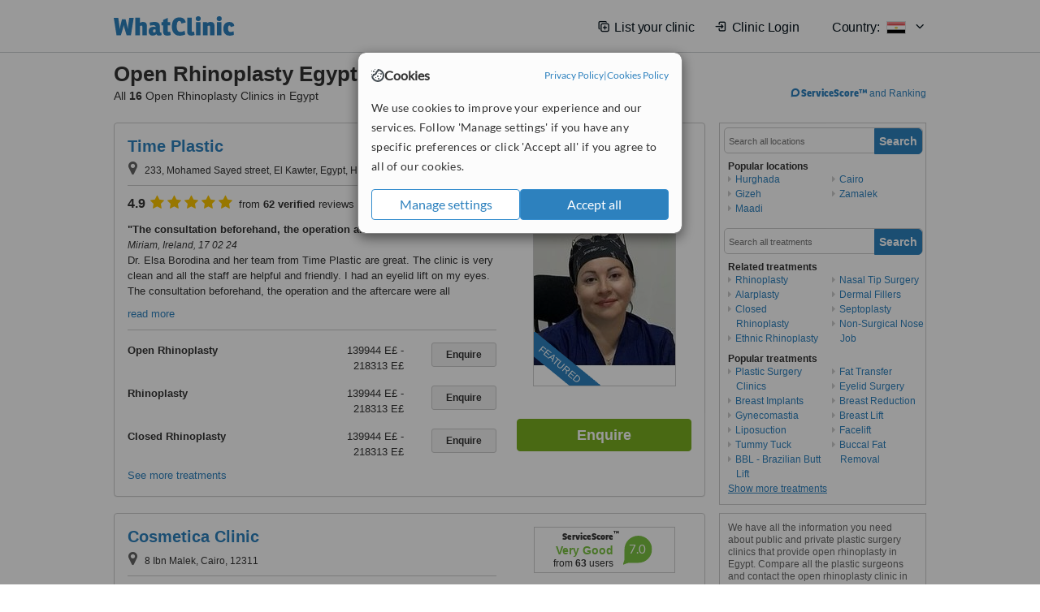

--- FILE ---
content_type: text/html; charset=utf-8
request_url: https://www.whatclinic.com/cosmetic-plastic-surgery/egypt/open-rhinoplasty
body_size: 14691
content:
 <!DOCTYPE html> <html prefix="og: http://ogp.me/ns# fb: http://www.facebook.com/2008/fbml" lang="en" xml:lang="en"> <head><title>
	Open Rhinoplasty in Egypt • Check Prices & Reviews
</title><link rel="image_src" href="/images/general/whatclinic_image.png" /><link rel="canonical" href="https://www.whatclinic.com/cosmetic-plastic-surgery/egypt/open-rhinoplasty" />  <link rel="next" href="https://www.whatclinic.com/cosmetic-plastic-surgery/egypt/open-rhinoplasty?page=1" /> <meta name="robots" content="index, follow" /> <script src="https://cdn.whatclinic.com/static/dist/js/16fe5323.js"></script> <script>

  var WCC=WCC||{};
  WCC.Map={APIKey:"AIzaSyDQRq6E1nn3MGVaKN7MI37HDHIQqeH2s7Y"};
  WCC.BuildID = "2501"
  WCC.UATrackingID='UA-1196418-4';
  WCC.GoogleTagManager4ContainerId='GTM-5Z7BCDP';
  
  WCC.PinterestTrackingID='2613079822334';
  WCC.BingTrackingID='4020155';

  
    
    WCC.track=WCC.track||{};
    WCC.track.pageType='Paid Search Treatment';
    WCC.track.classification='1:5:1:5';
    
    WCC.track.eComSource='1-3-104-0-11-0';
    WCC.track.product='normalvalue-core';
    WCC.track.extraParams='&product=normalvalue-core&pagecontent=1-5-1-5';

  
    
</script><link href="https://cdn.whatclinic.com/favicon.ico" rel="shortcut icon" type="image/x-icon" /> <link href="https://cdn.whatclinic.com/apple-touch-icon.png" rel="apple-touch-icon" /> <meta name="twitter:card" content="summary"/> <meta name="viewport" content="width=device-width, initial-scale=1"> <meta name="twitter:site" content="@WhatClinic"/> <meta name="twitter:title" content="Open Rhinoplasty in Egypt • Check Prices & Reviews"/> <link rel="stylesheet" type="text/css" href="https://cdn.whatclinic.com/static/dist/css/cf054de9.css" /><link rel="preload" href="/css/bootstrap.min.css" as="style"> <link rel="preload" href="/static/latest/vendor/font-awesome-4.4.0/css/font-awesome.min.css" as="style"> <link rel="preconnect" href="https://www.google-analytics.com"> <link rel="preconnect" href="https://connect.facebook.net"> <link rel="preconnect" href="https://p.typekit.net"> <link rel="preconnect" href="https://www.facebook.com"> <link rel="preconnect" href="https://ct.pinterest.com"> <link rel="preload" href="https://use.typekit.net/qhi0iya.css" as="style"/> <link rel="stylesheet" href="https://use.typekit.net/qhi0iya.css"/> <meta property='fb:admins' content='587106975'/>  
                    <meta property='fb:app_id' content='249089818436208'/> 
                    <meta property='og:type' content='website'/>
                    <meta property='og:locale' content='en_GB' />
                    <meta property='og:site_name' content='WhatClinic.com' />
                    <meta property='og:url' content='https://www.whatclinic.com/cosmetic-plastic-surgery/egypt/open-rhinoplasty' />
                    <meta property='og:image' content='https://cdn.whatclinic.com/static/latest/images/logo/facebook_thumbnail_small.jpg' /> <meta name="title" content="Open Rhinoplasty in Egypt • Check Prices &amp; Reviews" /><meta content="Open Rhinoplasty in Egypt • Check Prices &amp; Reviews" property="og:title" /><meta name="description" content="Open Rhinoplasty prices from 139944 e£ - Enquire for a fast quote ★ Choose from 16 Open Rhinoplasty Clinics in Egypt with 75 verified patient reviews." /><meta content="Open Rhinoplasty prices from 139944 e£ - Enquire for a fast quote ★ Choose from 16 Open Rhinoplasty Clinics in Egypt with 75 verified patient reviews." property="og:description" /><meta name="twitter:description" content="Open Rhinoplasty prices from 139944 e£ - Enquire for a fast quote ★ Choose from 16 Open Rhinoplasty Clinics in Egypt with 75 verified patient reviews." />   </head> <body id="ctl00_ctl00_body" class=" ">  <link rel="stylesheet" href="https://cdn.jsdelivr.net/npm/@tabler/icons-webfont@3.35/dist/tabler-icons.min.css"/>  <div id="cookiesPopup" style="display: none"> <div class="modal-content"> <div id="cookiesInfo" class="cookies-container"> <div class="cookies-header"> <div class="cookies-title"> <img class="cookies-title-icon" src="https://assets-global.website-files.com/60d5b414a72594e0e4692683/62c4143781f8ed4973510582_icon-cookie.svg" loading="lazy" alt=""> <div class="cookies-title-text">Cookies</div> </div> <div class="cookies-policies"> <a href="/privacy-policy?disableCookieConsentPopup=true" rel="nofollow" target="_blank"target="_blank"> Privacy Policy </a> | <a href="/cookies-policy?disableCookieConsentPopup=true" rel="nofollow" target="_blank"> Cookies Policy </a> </div> </div> <div class="cookies-content"> <span>We use cookies to improve your experience and our services. Follow 'Manage settings' if you have any specific preferences or click 'Accept all' if you agree to all of our cookies.</span> </div> <div class="cookies-buttons"> <button class="btn btn-secondary" type="button" onclick="cookiesSeeMore()">Manage settings</button> <button class="btn btn-cookies-consent-submit btn-primary" type="button" onclick="cookiesAcceptAll()">Accept all</button> </div> </div> <div id="cookiesSeeMore" class="cookies-container" style="display: none"> <div class="cookies-header"> <div class="cookies-title"> <img class="cookies-title-icon" src="https://assets-global.website-files.com/60d5b414a72594e0e4692683/62c4143781f8ed4973510582_icon-cookie.svg" loading="lazy" alt=""> <div class="cookies-title-text">Cookie settings</div> </div> <div class="cookies-policies"> <a href="/privacy-policy?disableCookieConsentPopup=true" rel="nofollow" target="_blank"target="_blank"> Privacy Policy </a> | <a href="/cookies-policy?disableCookieConsentPopup=true" rel="nofollow" target="_blank"> Cookies Policy </a> </div> </div> <div class="cookies-content"> <span>Please select the cookies that you accept:</span> <div class="cookie-type-container"> <div class="toggle" disabled> <label class="toggle-label" for="toggleEssentialCookies">Essential cookies</label> <input disabled checked type="checkbox" id="toggleEssentialCookies"/><label class="toggle-checkbox" for="toggleEssentialCookies"></label> </div> <label for="toggleEssentialCookies" class="cookie-type-description">They are necessary to run our site.</label> </div> <div class="cookie-type-container"> <div class="toggle"> <label class="toggle-label" for="toggleFunctionalityCookies">Functional cookies</label> <input type="checkbox" id="toggleFunctionalityCookies"/><label class="toggle-checkbox" for="toggleFunctionalityCookies"></label> </div> <label for="toggleFunctionalityCookies" class="cookie-type-description">They are used to enhance user experience by providing additional features.</label> </div> <div class="cookie-type-container"> <div class="toggle"> <label class="toggle-label" for="toggleMarketingCookies">Analytics & Marketing cookies</label> <input type="checkbox" id="toggleMarketingCookies"/><label class="toggle-checkbox" for="toggleMarketingCookies"></label> </div> <label for="toggleMarketingCookies" class="cookie-type-description">They allow us to monitor and optimise our site and deliver a better ad experience.</label> </div> <div class="cookie-type-container"> <div class="toggle"> <label class="toggle-label" for="toggleAdPersonalisationCookies">Ad Personalisation cookies</label> <input type="checkbox" id="toggleAdPersonalisationCookies"/><label class="toggle-checkbox" for="toggleAdPersonalisationCookies"></label> </div> <label for="toggleAdPersonalisationCookies" class="cookie-type-description">They allow us to personalize user experience online and display better-targeted ads.</label> </div> </div> <div class="cookies-buttons"> <button class="btn btn-cookies-consent-submit btn-secondary" type="button" onclick="cookiesAcceptAll()">Accept all</button> <button class="btn btn-cookies-consent-submit btn-primary" type="button" onclick="cookiesConfirmSelected()">Save preferences</button> </div> </div> </div> </div> <header data-role="none" class="navbar navbar-static-top desktop"> <div data-role="none" class="container" role="navigation"> <div class="navbar-container">  <a class="navbar-brand"  href="/" onclick="WCC.trackGeneralClick('PageHeaderNavHome')" > <img class="logo" title="WhatClinic" src="/static/latest/images/logo/whatclinic-logo.svg" alt="WhatClinic logo"/> </a>  <button data-role="none" type="button" class="navbar-toggle" data-toggle="collapse" data-target=".navbar-collapse" onclick="WCC.trackEvent('ExpandableContent','TopLeftMenu','Mobile')"> <span class="sr-only">Toggle navigation</span> <i class="ti ti-menu show"></i> <i class="ti ti-x close"></i> </button>  </div> <div class="navbar-collapse collapse navbar-right"> <ul class="nav navbar-nav"> <li><a class="navbar-text link link-with-icon" onclick="WCC.go('/sign-up/newclinic.aspx','Signup','1S', 'Header-internal')"><i class="ti ti-copy-plus"></i>List your clinic</a></li> <li><a class="navbar-text link link-with-icon" onclick="WCC.go('/accountmanagement/login.aspx')"><i class="ti ti-login-2"></i>Clinic Login</a></li> <li class="dropdown nocss-country-selector link-country-selector" data-current-language="en-gb"> <a href="#" class="navbar-text dropdown-toggle country-selector-menu" data-toggle="dropdown"> <span>Country: </span> <img src="https://cdn.whatclinic.com/static/latest/images/countries/flags/medium/eg.png" alt="country flag"/> <i class="ti ti-chevron-down"></i> </a> <ul class="dropdown-menu country-selector-list" role="menu"> </ul> </li> </ul> </div> </div> </header> <form method="post" action="./browseproviders.aspx?cid=1&amp;rid=3&amp;dcid=104&amp;pid=11&amp;utm_source=whatclinic&amp;utm_medium=referral" id="aspnetForm">
<div class="aspNetHidden">
<input type="hidden" name="__VIEWSTATE" id="__VIEWSTATE" value="aistwh6rNatKpAQAyAkKBv1mFTEZQ3pNuWevJj+CAxXIctL2pZizuaSnzTN3+SuB+9I5Nw6PFEYgBJFwjSDa93tWdhjDkR/e/UZ5SqjZ3oK/3mmE" />
</div>


<script type="text/javascript">
//<![CDATA[
var wccLocalisationText = wccLocalisationText || {}; wccLocalisationText.searchFilter = wccLocalisationText.searchFilter || {}; wccLocalisationText.searchFilter.alertPleaseSpecifyTreatment = "Please enter a treatment or specialisation or clinic name you want to find."; wccLocalisationText.searchFilter.alertSpecifyLocation = "Please specify a location or country to search in"; wccLocalisationText.searchFilter.labelForStaffSearch = "Search for staff or clinic -"; wccLocalisationText.searchFilter.linkShowMoreLocations = "Show more locations"; wccLocalisationText.searchFilter.linkShowMoreTreatments = "Show more treatments"; wccLocalisationText.searchFilter.screenLoadingMessageSearching = "Searching..."; var wccLocalisationText = wccLocalisationText || {}; wccLocalisationText.providersList = wccLocalisationText.providersList || {}; wccLocalisationText.providersList.linkReadMore = "read more"; var wccLocalisationText = wccLocalisationText || {}; wccLocalisationText.globalFunctions = wccLocalisationText.globalFunctions || {}; wccLocalisationText.globalFunctions.screenLoadingMessageUpdatingResults = "Updating results..."; var wccLocalisationText = wccLocalisationText || {}; wccLocalisationText.navMap = wccLocalisationText.navMap || {}; wccLocalisationText.navMap.buttonEnquire = "Enquire"; wccLocalisationText.navMap.linkHardReviewsUrl = "/reviews"; var wccLocalisationText = wccLocalisationText || {}; wccLocalisationText.search = wccLocalisationText.search || {}; wccLocalisationText.search.contentTurnMobileDeviceForBetterView = "Turn your device sideways <br/>for a better view"; wccLocalisationText.search.linkReadMore = "Read More"; var wccLocalisationText = wccLocalisationText || {}; wccLocalisationText.thickbox = wccLocalisationText.thickbox || {}; wccLocalisationText.thickbox.popupCloseContent = "or Esc Key"; wccLocalisationText.thickbox.popupCloseTitle = "Close"; var strQueryString = "cid=1&rid=3&dcid=104&pid=11&utm_source=whatclinic&utm_medium=referral&page=0";var wcGoogleMapLanguage = "";var wccLocalisationText = wccLocalisationText || {}; wccLocalisationText.sharedControlsHeader = wccLocalisationText.sharedControlsHeader || {}; wccLocalisationText.sharedControlsHeader.linkLogout = "Clear your session data"; wccLocalisationText.sharedControlsHeader.linkYourAccount = "Your Account"; var wccLocalisationText = wccLocalisationText || {}; wccLocalisationText.searchFilter = wccLocalisationText.searchFilter || {}; wccLocalisationText.searchFilter.alertPleaseSpecifyTreatment = "Please enter a treatment or specialisation or clinic name you want to find."; wccLocalisationText.searchFilter.alertSpecifyLocation = "Please specify a location or country to search in"; wccLocalisationText.searchFilter.labelForStaffSearch = "Search for staff or clinic -"; wccLocalisationText.searchFilter.linkShowMoreLocations = "Show more locations"; wccLocalisationText.searchFilter.linkShowMoreTreatments = "Show more treatments"; wccLocalisationText.searchFilter.screenLoadingMessageSearching = "Searching..."; var wccLocalisationText = wccLocalisationText || {}; wccLocalisationText.searchMobile = wccLocalisationText.searchMobile || {}; wccLocalisationText.searchMobile.hide = "hide"; wccLocalisationText.searchMobile.readMore = "read more"; //]]>
</script>

<div class="aspNetHidden">

	<input type="hidden" name="__VIEWSTATEGENERATOR" id="__VIEWSTATEGENERATOR" value="38DFEBA2" />
</div> <div id="container"> <div id="content" >  <div class="cache_time" style="display: none;"> Page cached at 2026/01/27 21:39:29 </div>  <div class="Header_providers_list"> <h1 id="ctl00_ctl00_PageContent_h1Text" class="" property="name">Open Rhinoplasty Egypt</h1> <h2 id="ctl00_ctl00_PageContent_h2Text" class="" property="description">All <b>16</b> Open Rhinoplasty Clinics in Egypt</h2>  </div> <div id="ctl00_ctl00_PageContent_adsDiv" class="Providers_overview_ads">
	  <a href="/popuprankings.aspx?&TB_iframe=true&height=600&width=800&showhead=true" rel="nofollow" class="thickbox nocss-ranking-popup" onclick=" WCC.trackGeneralClick('HowWeRank'); "><div class='service-score-text-logo'><span class='icon-bubble'></span><span class='text-logo-title'> ServiceScore™</span></div> and Ranking</a>  <div class="cache_time">Filters cached at 2026/01/27 21:39:29</div> <div class="NavBar">  <div id="navFilterLocation"> <div class="search_input_border"> <input type="button" value="Search" onclick="wcc_LocationSearch()" title="Search"/> <input type="text" id="country_inputbox" placeholder="Search all locations" name="country" maxlength="100" autocomplete="off" data-default="Search all locations" title="Location: Search all locations"/><input type="hidden" id="country_hidden" name="country_ID" data-ori="egypt" value="egypt"/> </div> <div class="linklist"> <h5>Popular locations</h5> <div><a title="Plastic Surgery Clinics in Hurghada" href="/cosmetic-plastic-surgery/egypt/hurghada/open-rhinoplasty" ><span class="fa fa-caret-right"></span>Hurghada</a><a title="Plastic Surgery Clinics in Gizeh" href="/cosmetic-plastic-surgery/egypt/gizeh/open-rhinoplasty" ><span class="fa fa-caret-right"></span>Gizeh</a><a title="Plastic Surgery Clinics in Maadi" href="/cosmetic-plastic-surgery/egypt/maadi/open-rhinoplasty" ><span class="fa fa-caret-right"></span>Maadi</a><a title="Plastic Surgery Clinics in Cairo" href="/cosmetic-plastic-surgery/egypt/cairo/open-rhinoplasty" ><span class="fa fa-caret-right"></span>Cairo</a><a title="Plastic Surgery Clinics in Zamalek" href="/cosmetic-plastic-surgery/egypt/zamalek/open-rhinoplasty" ><span class="fa fa-caret-right"></span>Zamalek</a></div> </div> </div> <div id="navFilterTreatment"> <h4 class="refine">Looking for a different clinic?</h4> <div class="search_input_border"> <input type="button" value="Search" onclick="wcc_TreatmentSearch()" title="Search"/> <input type="text" id="treatment_inputbox" placeholder="Search all treatments" name="treatment" maxlength="100" autocomplete="off" data-default="Search all treatments" title="Treatment: Search all treatments"/><input type="hidden" id="treatment_hidden" name="treatment_ID" data-ori="cosmetic-plastic-surgery|open-rhinoplasty" value="cosmetic-plastic-surgery|open-rhinoplasty"/> </div> <div class="linklist"> <h5>Related treatments</h5><div><a title="Rhinoplasty in Egypt" href="/cosmetic-plastic-surgery/egypt/rhinoplasty" ><span class="fa fa-caret-right"></span>Rhinoplasty</a><a title="Alarplasty in Egypt" href="/cosmetic-plastic-surgery/egypt/alarplasty" ><span class="fa fa-caret-right"></span>Alarplasty</a><a title="Closed Rhinoplasty in Egypt" href="/cosmetic-plastic-surgery/egypt/closed-rhinoplasty" ><span class="fa fa-caret-right"></span>Closed Rhinoplasty</a><a title="Ethnic Rhinoplasty in Egypt" href="/cosmetic-plastic-surgery/egypt/ethnic-rhinoplasty" ><span class="fa fa-caret-right"></span>Ethnic Rhinoplasty</a><a title="Nasal Tip Surgery in Egypt" href="/cosmetic-plastic-surgery/egypt/nasal-tip-surgery" ><span class="fa fa-caret-right"></span>Nasal Tip Surgery</a><a title="Dermal Fillers in Egypt" href="/beauty-clinics/egypt/dermal-fillers" ><span class="fa fa-caret-right"></span>Dermal Fillers</a><a title="Septoplasty in Egypt" href="/ear-nose-throat/egypt/septoplasty" ><span class="fa fa-caret-right"></span>Septoplasty</a><a title="Non-Surgical Nose Job in Egypt" href="/beauty-clinics/egypt/non-surgical-nose-job" ><span class="fa fa-caret-right"></span>Non-Surgical Nose Job</a></div><h5>Popular treatments</h5><div><a title="Show all clinic types in Egypt" href="/cosmetic-plastic-surgery/egypt" ><span class="fa fa-caret-right"></span>Plastic Surgery Clinics</a><a title="Breast Implants in Egypt" href="/cosmetic-plastic-surgery/egypt/breast-implants" ><span class="fa fa-caret-right"></span>Breast Implants</a><a title="Gynecomastia in Egypt" href="/cosmetic-plastic-surgery/egypt/male-breast-reduction" ><span class="fa fa-caret-right"></span>Gynecomastia</a><a title="Liposuction in Egypt" href="/cosmetic-plastic-surgery/egypt/liposuction" ><span class="fa fa-caret-right"></span>Liposuction</a><a title="Tummy Tuck in Egypt" href="/cosmetic-plastic-surgery/egypt/tummy-tuck" ><span class="fa fa-caret-right"></span>Tummy Tuck</a><a title="BBL - Brazilian Butt Lift in Egypt" href="/cosmetic-plastic-surgery/egypt/bbl-brazilian-butt-lift" ><span class="fa fa-caret-right"></span>BBL - Brazilian Butt Lift</a><a title="Fat Transfer in Egypt" href="/cosmetic-plastic-surgery/egypt/fat-transfer" ><span class="fa fa-caret-right"></span>Fat Transfer</a><a title="Eyelid Surgery in Egypt" href="/cosmetic-plastic-surgery/egypt/eyelid-surgery" ><span class="fa fa-caret-right"></span>Eyelid Surgery</a><a title="Breast Reduction in Egypt" href="/cosmetic-plastic-surgery/egypt/breast-reduction" ><span class="fa fa-caret-right"></span>Breast Reduction</a><a title="Breast Lift in Egypt" href="/cosmetic-plastic-surgery/egypt/breast-lift" ><span class="fa fa-caret-right"></span>Breast Lift</a><a title="Facelift in Egypt" href="/cosmetic-plastic-surgery/egypt/facelift" ><span class="fa fa-caret-right"></span>Facelift</a><a title="Buccal Fat Removal in Egypt" href="/cosmetic-plastic-surgery/egypt/buccal-fat-removal" ><span class="fa fa-caret-right"></span>Buccal Fat Removal</a><a title="Mommy Makeover in Egypt" href="/cosmetic-plastic-surgery/egypt/mommy-makeover" ><span class="fa fa-caret-right"></span>Mommy Makeover</a><a title="Scar Removal in Egypt" href="/beauty-clinics/egypt/scar-removal" ><span class="fa fa-caret-right"></span>Scar Removal</a><a title="Otoplasty in Egypt" href="/cosmetic-plastic-surgery/egypt/otoplasty" ><span class="fa fa-caret-right"></span>Otoplasty</a><a title="Mole Removal in Egypt" href="/beauty-clinics/egypt/mole-removal" ><span class="fa fa-caret-right"></span>Mole Removal</a><a title="VASER® Lipo in Egypt" href="/beauty-clinics/egypt/vaser-liposuction" ><span class="fa fa-caret-right"></span>VASER® Lipo</a><a title="Chin Implant in Egypt" href="/cosmetic-plastic-surgery/egypt/chin-implant" ><span class="fa fa-caret-right"></span>Chin Implant</a><a title="Circumcision in Egypt" href="/cosmetic-plastic-surgery/egypt/circumcision" ><span class="fa fa-caret-right"></span>Circumcision</a><a title="Lip Lift in Egypt" href="/cosmetic-plastic-surgery/egypt/lip-lift" ><span class="fa fa-caret-right"></span>Lip Lift</a><a title="Jaw Contouring in Egypt" href="/cosmetic-plastic-surgery/egypt/jaw-contouring" ><span class="fa fa-caret-right"></span>Jaw Contouring</a><a title="Butt Lift in Egypt" href="/cosmetic-plastic-surgery/egypt/buttock-lift" ><span class="fa fa-caret-right"></span>Butt Lift</a><a title="Laser Vaginal Rejuvenation in Egypt" href="/beauty-clinics/egypt/laser-vaginal-rejuvenation" ><span class="fa fa-caret-right"></span>Laser Vaginal Rejuvenation</a><a title="Arm Lift in Egypt" href="/cosmetic-plastic-surgery/egypt/arm-lift" ><span class="fa fa-caret-right"></span>Arm Lift</a><a title="Neck Lift in Egypt" href="/cosmetic-plastic-surgery/egypt/neck-lift" ><span class="fa fa-caret-right"></span>Neck Lift</a><a title="Brow Lift in Egypt" href="/cosmetic-plastic-surgery/egypt/brow-lift" ><span class="fa fa-caret-right"></span>Brow Lift</a><a title="Lip Reduction in Egypt" href="/cosmetic-plastic-surgery/egypt/lip-reduction" ><span class="fa fa-caret-right"></span>Lip Reduction</a><a title="Butt Implants in Egypt" href="/cosmetic-plastic-surgery/egypt/buttock-implants" ><span class="fa fa-caret-right"></span>Butt Implants</a><a title="Dimple Creation in Egypt" href="/cosmetic-plastic-surgery/egypt/dimple-creation" ><span class="fa fa-caret-right"></span>Dimple Creation</a><a title="J-Plasma in Egypt" href="/cosmetic-plastic-surgery/egypt/j-plasma-surgery" ><span class="fa fa-caret-right"></span>J-Plasma</a><a title="Areola Reduction in Egypt" href="/cosmetic-plastic-surgery/egypt/areola-reduction" ><span class="fa fa-caret-right"></span>Areola Reduction</a><a title="Maxillary Le Fort Osteotomy in Egypt" href="/dentists/egypt/maxillary-le-fort-osteotomy" ><span class="fa fa-caret-right"></span>Maxillary Le Fort Osteotomy</a><a title="Cheek Implants in Egypt" href="/cosmetic-plastic-surgery/egypt/cheek-implants" ><span class="fa fa-caret-right"></span>Cheek Implants</a><a title="Inverted Nipple Surgery in Egypt" href="/cosmetic-plastic-surgery/egypt/inverted-nipple-surgery" ><span class="fa fa-caret-right"></span>Inverted Nipple Surgery</a><a title="FFS - Facial Feminization Surgery in Egypt" href="/cosmetic-plastic-surgery/egypt/ffs-facial-feminization-surgery" ><span class="fa fa-caret-right"></span>FFS - Facial Feminization Surgery</a><a title="Nipple Reduction in Egypt" href="/cosmetic-plastic-surgery/egypt/nipple-reduction" ><span class="fa fa-caret-right"></span>Nipple Reduction</a><a title="Thigh Lift in Egypt" href="/cosmetic-plastic-surgery/egypt/thigh-lift" ><span class="fa fa-caret-right"></span>Thigh Lift</a><a title="Belly Button Reshaping in Egypt" href="/cosmetic-plastic-surgery/egypt/belly-button-reshaping" ><span class="fa fa-caret-right"></span>Belly Button Reshaping</a><a title="Calf Implants in Egypt" href="/cosmetic-plastic-surgery/egypt/calf-implants" ><span class="fa fa-caret-right"></span>Calf Implants</a><a title="Genital Reshaping in Egypt" href="/cosmetic-plastic-surgery/egypt/genital-reshaping" ><span class="fa fa-caret-right"></span>Genital Reshaping</a><a title="Buffalo Hump Removal in Egypt" href="/cosmetic-plastic-surgery/egypt/buffalo-hump-removal" ><span class="fa fa-caret-right"></span>Buffalo Hump Removal</a><a title="Sex Reassignment Surgery in Egypt" href="/cosmetic-plastic-surgery/egypt/sex-reassignment" ><span class="fa fa-caret-right"></span>Sex Reassignment Surgery</a><a title="Butt Reduction in Egypt" href="/cosmetic-plastic-surgery/egypt/buttock-reduction" ><span class="fa fa-caret-right"></span>Butt Reduction</a><a title="Scalp Advancement in Egypt" href="/hair-loss/egypt/scalp-advancement" ><span class="fa fa-caret-right"></span>Scalp Advancement</a><a title="Sliding Genioplasty in Egypt" href="/cosmetic-plastic-surgery/egypt/sliding-genioplasty" ><span class="fa fa-caret-right"></span>Sliding Genioplasty</a><a title="Body Lift in Egypt" href="/cosmetic-plastic-surgery/egypt/body-lift" ><span class="fa fa-caret-right"></span>Body Lift</a><a title="Cheekbone Reduction in Egypt" href="/cosmetic-plastic-surgery/egypt/cheekbone-reduction" ><span class="fa fa-caret-right"></span>Cheekbone Reduction</a><a title="Abdominal Etching in Egypt" href="/cosmetic-plastic-surgery/egypt/abdominal-etching" ><span class="fa fa-caret-right"></span>Abdominal Etching</a><a title="Breast Reconstruction in Egypt" href="/cosmetic-plastic-surgery/egypt/breast-reconstruction" ><span class="fa fa-caret-right"></span>Breast Reconstruction</a><a title="Tracheal Shave in Egypt" href="/cosmetic-plastic-surgery/egypt/trachea-shave" ><span class="fa fa-caret-right"></span>Tracheal Shave</a><a title="Post-Bariatric Plastic Surgery in Egypt" href="/cosmetic-plastic-surgery/egypt/post-bariatric-plastic-surgery" ><span class="fa fa-caret-right"></span>Post-Bariatric Plastic Surgery</a><a title="Calf Muscle Reduction in Egypt" href="/cosmetic-plastic-surgery/egypt/calf-muscle-reduction" ><span class="fa fa-caret-right"></span>Calf Muscle Reduction</a><a title="Bra-Line Back Lift in Egypt" href="/cosmetic-plastic-surgery/egypt/bra-line-back-lift" ><span class="fa fa-caret-right"></span>Bra-Line Back Lift</a><a title="Cleft Lip and Palate Repair in Egypt" href="/cosmetic-plastic-surgery/egypt/cleft-lip-palate" ><span class="fa fa-caret-right"></span>Cleft Lip and Palate Repair</a><a title="Breast Implant Revision in Egypt" href="/cosmetic-plastic-surgery/egypt/breast-implant-revision" ><span class="fa fa-caret-right"></span>Breast Implant Revision</a><a title="Mandibular Sagittal Split Osteotomy in Egypt" href="/dentists/egypt/mandibular-sagittal-split-osteotomy" ><span class="fa fa-caret-right"></span>Mandibular Sagittal Split Osteotomy</a><a title="Pectoral Implants in Egypt" href="/cosmetic-plastic-surgery/egypt/pectoral-implants" ><span class="fa fa-caret-right"></span>Pectoral Implants</a><a title="Muscle Implants in Egypt" href="/cosmetic-plastic-surgery/egypt/muscle-implants" ><span class="fa fa-caret-right"></span>Muscle Implants</a><a title="Cleft Lip Nasal Deformity in Egypt" href="/cosmetic-plastic-surgery/egypt/cleft-lip-nasal-deformity" ><span class="fa fa-caret-right"></span>Cleft Lip Nasal Deformity</a></div> </div> </div> </div>   <div class="hurry-ad nocss-top-clinics" data-title="Open Rhinoplasty Clinics in Egypt"> <div class="content"> <b>In a hurry?</b> Contact our top clinics in one go </div> <div class="clear"></div> </div>  <div id="providersOverviewHolder">  <div id="seoContentText" class="providers_overview_section text_section_panel"> <p>We have all the information you need about public and private plastic surgery clinics that provide open rhinoplasty in Egypt. Compare all the plastic surgeons and contact the open rhinoplasty clinic in Egypt that's right for you.</p><p>Open Rhinoplasty prices from 139944 e£ - Enquire for a fast quote ★ Choose from 16 Open Rhinoplasty Clinics in Egypt with 75 verified patient reviews.</p> </div> </div>     
</div> <div id="maincontent" data-pagetype="Search">  <div id="list_view"> <script src="https://cdn.whatclinic.com/static/dist/js/ba7d72a6.js"></script> <script>
    $('[data-toggle="tooltip"]').tooltip();
</script> <div id="providers_list">        <div class="search-listing panel panel-default" resource="/cosmetic-plastic-surgery/egypt/hurghada/time-plastic" about="https://www.whatclinic.com/cosmetic-plastic-surgery/egypt/hurghada/time-plastic" data-clinic-id="228720" data-clinic-info="cid=1&rid=3&dcid=104&pid=11&utm_source=whatclinic&utm_medium=referral&sids=184547&clinicid=228720&rpos=1" data-online-bookings="False"> <div class="panel-body"> <div class="right-column pull-right"> <div class="quality-score-container"> <div class="quality-score-result-panel quality-score-result-hasQS">  <div class="service-score-control  border align-center quality-score" data-toggle="tooltip" data-html="true" title="<div class='service-score-text-logo'><span class='icon-bubble'></span> ServiceScore™</div> is a WhatClinic original rating of customer service based on interaction data between users and clinics on our site, including response times and patient feedback. It is a different score than review rating." data-placement="bottom"> <div class="service-score-text">  <div class="service-score-title"> <span>ServiceScore</span> <span class="trademark">&trade;</span> </div>  <div class="service-score-name very-good"> Outstanding </div>  <div class="service-score-users"> from <strong>588</strong> users</div>  </div> <div class="service-score-bubble"> <div class="bubble very-good"> <span class="service-score-value">10</span> </div> </div> </div>  </div> </div> <div class="clinic-image"> <img alt="Time Plastic - Plastic Surgery Clinic in Egypt" title="Time Plastic - Plastic Surgery Clinic in Egypt"  src="https://cdn.whatclinic.com/thumbnails/76aeff07d04dc9ad/dr_borodina.jpg?width=174&height=232&background-color=0xffffff&operation=pad&float-x=0.5&float-y=0.5&rotate=0&crop_x=0&crop_y=0&crop_w=1&crop_h=1&hmac=8702b2f2d44c00d493a96ee82b6fc8dfd74ede27" onclick="WCC.go('/cosmetic-plastic-surgery/egypt/hurghada/time-plastic','SearchPageExit','BrochureView', 'Paid Search Treatment ClinicPic',1)"/><noscript><img alt="Time Plastic - Plastic Surgery Clinic in Egypt" src="https://cdn.whatclinic.com/thumbnails/76aeff07d04dc9ad/dr_borodina.jpg?width=174&height=232&background-color=0xffffff&operation=pad&float-x=0.5&float-y=0.5&rotate=0&crop_x=0&crop_y=0&crop_w=1&crop_h=1&hmac=8702b2f2d44c00d493a96ee82b6fc8dfd74ede27"/></noscript><span class='service_award awarded2024 tooltip' data-tip='WhatClinic Patient Service Award explained. The Award for providing excellent patient experience and high-quality services in 2024. It is based on many patient care and experience factors, such as the quality of interactions with potential and existing patients, as well as their pre- and post-treatment feedback and reviews. It includes data on clinics responding promptly to phone and email enquiries. '></span><span class='featured nocss-featured'><span class='featured-text'>Featured</span></span> </div> <input type="button" onclick="WCC.goConsultForm('cid=1&rid=3&dcid=104&pid=11&utm_source=whatclinic&utm_medium=referral&sids=184547&clinicid=228720&rpos=1&link=1','Paid Search Treatment',1)" class="btn btn-block btn-success" value="Enquire"/> </div> <div class="section title-section rule-bottom"> <h3 title="Time Plastic"> <a class="text-elipse nocss-brochure-link" href="/cosmetic-plastic-surgery/egypt/hurghada/time-plastic" onclick="WCC.go(this, 'SearchPageExit', 'BrochureView', 'Paid Search Treatment ClinicNameLink',1);">Time Plastic</a> </h3> <span class="address-holder text-elipse">  <span class="address" title="233, Mohamed Sayed street, El Kawter, Egypt, Hurghada"> <span class="fa fa-icon-xl fa-map-marker"></span> 233, Mohamed Sayed street, El Kawter, Egypt, Hurghada </span> </span> </div> <div class="section content-section rule-bottom review-content  nocss-content"> <div class="content"> <div class="review-star-text"><strong class="review-rating-value">4.9</strong><span property ="starsRating"> <i class="fa fa-star-yellow fa-star"></i>  <i class="fa fa-star-yellow fa-star"></i>  <i class="fa fa-star-yellow fa-star"></i>  <i class="fa fa-star-yellow fa-star"></i>  <i class="fa fa-star-yellow fa-star"></i> </span> from <strong>62 verified</strong> reviews</div>   <b>The consultation beforehand, the operation and the aftercare were all excellent</b><em>Miriam, Ireland, 17 02 24</em><p>Dr. Elsa Borodina and her team from Time Plastic are great. The clinic is very clean and all the staff are helpful and friendly. I had an eyelid lift on my eyes. The consultation beforehand, the operation and the aftercare were all excellent. Dr. Elsa Borodina and her team are very professional and friendly and the result makes me overjoyed. I will only go to her for any further cosmetic surgery because I am in the best hands here.</p> </div> </div>  <div class="section treatment-section">   <div class="treatment-container " data-id="11"> <span class="title text-elipse pull-left"  onclick="WCC.go('/cosmetic-plastic-surgery/egypt/hurghada/time-plastic','SearchPageExit','BrochureView','Paid Search Treatment TList 0',1);"> Open Rhinoplasty </span> <span class="price-holder pull-left"><span class="price" >139944 E£</span>&nbsp;<span class='from'>-</span>&nbsp;<span class="price" >218313 E£</span></span> <input type="button" class="btn btn-sm btn-treatment-enquire pull-right" value="Enquire"  onclick="return WCC.goConsultForm('cid=1&rid=3&dcid=104&pid=11&utm_source=whatclinic&utm_medium=referral&sids=184547&clinicid=228720&rpos=1&cppid=5375587&link=30','Paid Search Treatment ClinicEnquire 0',1);" />  </div>   <div class="treatment-container " data-id="9"> <span class="title text-elipse pull-left"  onclick="WCC.go('/cosmetic-plastic-surgery/egypt/hurghada/time-plastic','SearchPageExit','BrochureView','Paid Search Treatment TList 1',1);"> Rhinoplasty </span> <span class="price-holder pull-left"><span class="price" >139944 E£</span>&nbsp;<span class='from'>-</span>&nbsp;<span class="price" >218313 E£</span></span> <input type="button" class="btn btn-sm btn-treatment-enquire pull-right" value="Enquire"  onclick="return WCC.goConsultForm('cid=1&rid=3&dcid=104&pid=9&utm_source=whatclinic&utm_medium=referral&sids=184547&clinicid=228720&rpos=1&cppid=5375585&link=30','Paid Search Treatment ClinicEnquire 1',1);" />  </div>   <div class="treatment-container " data-id="10"> <span class="title text-elipse pull-left"  onclick="WCC.go('/cosmetic-plastic-surgery/egypt/hurghada/time-plastic','SearchPageExit','BrochureView','Paid Search Treatment TList 2',1);"> Closed Rhinoplasty </span> <span class="price-holder pull-left"><span class="price" >139944 E£</span>&nbsp;<span class='from'>-</span>&nbsp;<span class="price" >218313 E£</span></span> <input type="button" class="btn btn-sm btn-treatment-enquire pull-right" value="Enquire"  onclick="return WCC.goConsultForm('cid=1&rid=3&dcid=104&pid=10&utm_source=whatclinic&utm_medium=referral&sids=184547&clinicid=228720&rpos=1&cppid=5375586&link=30','Paid Search Treatment ClinicEnquire 2',1);" />  </div>  <span class="pseudoLink nocss-more-treatments">See more treatments</span> </div>   <meta property="priceRange" content="67173 E£ - 218313 E£" /> </div> </div>       <div class="search-listing panel panel-default" resource="/cosmetic-plastic-surgery/egypt/cairo/cosmetica-clinic" about="https://www.whatclinic.com/cosmetic-plastic-surgery/egypt/cairo/cosmetica-clinic" data-clinic-id="270053" data-clinic-info="cid=1&rid=3&dcid=104&pid=11&utm_source=whatclinic&utm_medium=referral&sids=216343&clinicid=270053&rpos=2" data-online-bookings="False"> <div class="panel-body"> <div class="right-column pull-right"> <div class="quality-score-container"> <div class="quality-score-result-panel quality-score-result-hasQS">  <div class="service-score-control  border align-center quality-score" data-toggle="tooltip" data-html="true" title="<div class='service-score-text-logo'><span class='icon-bubble'></span> ServiceScore™</div> is a WhatClinic original rating of customer service based on interaction data between users and clinics on our site, including response times and patient feedback. It is a different score than review rating." data-placement="bottom"> <div class="service-score-text">  <div class="service-score-title"> <span>ServiceScore</span> <span class="trademark">&trade;</span> </div>  <div class="service-score-name good"> Very Good </div>  <div class="service-score-users"> from <strong>63</strong> users</div>  </div> <div class="service-score-bubble"> <div class="bubble good"> <span class="service-score-value">7.0</span> </div> </div> </div>  </div> </div> <div class="clinic-image"> <img alt="Cosmetica Clinic - Plastic Surgery Clinic in Egypt" title="Cosmetica Clinic - Plastic Surgery Clinic in Egypt"  src="https://cdn.whatclinic.com/thumbnails/f9a6795db34eacd2/dsc02226.jpg?width=174&height=232&background-color=0xffffff&operation=pad&float-x=0.5&float-y=0.5&rotate=0&crop_x=0.2671085&crop_y=0.0005926188&crop_w=0.5353116&crop_h=0.951665&hmac=feeb6266bb9a8e041ad44f22f21e6daa2f3a2819" onclick="WCC.go('/cosmetic-plastic-surgery/egypt/cairo/cosmetica-clinic','SearchPageExit','BrochureView', 'Paid Search Treatment ClinicPic',2)"/><noscript><img alt="Cosmetica Clinic - Plastic Surgery Clinic in Egypt" src="https://cdn.whatclinic.com/thumbnails/f9a6795db34eacd2/dsc02226.jpg?width=174&height=232&background-color=0xffffff&operation=pad&float-x=0.5&float-y=0.5&rotate=0&crop_x=0.2671085&crop_y=0.0005926188&crop_w=0.5353116&crop_h=0.951665&hmac=feeb6266bb9a8e041ad44f22f21e6daa2f3a2819"/></noscript> </div> <input type="button" onclick="WCC.goConsultForm('cid=1&rid=3&dcid=104&pid=11&utm_source=whatclinic&utm_medium=referral&sids=216343&clinicid=270053&rpos=2&link=1','Paid Search Treatment',2)" class="btn btn-block btn-success" value="Enquire"/> </div> <div class="section title-section rule-bottom"> <h3 title="Cosmetica Clinic"> <a class="text-elipse nocss-brochure-link" href="/cosmetic-plastic-surgery/egypt/cairo/cosmetica-clinic" onclick="WCC.go(this, 'SearchPageExit', 'BrochureView', 'Paid Search Treatment ClinicNameLink',2);">Cosmetica Clinic</a> </h3> <span class="address-holder text-elipse">  <span class="address" title="8 Ibn Malek, Cairo, 12311"> <span class="fa fa-icon-xl fa-map-marker"></span> 8 Ibn Malek, Cairo, 12311 </span> </span> </div> <div class="section content-section rule-bottom   nocss-content"> <div class="content">  Top rated Clinic offering Plastic, Cosmetic and Bariatric Surgery. Formed by a Group of top surgeons in Egypt that offer the best service at an affordable price. Our motto is money back guarantee if patient is not 100 % satisfied with service.    Initial Consultation can be totally free.    Website:       </div> </div>  <div class="section treatment-section">   <div class="treatment-container " data-id="11"> <span class="title text-elipse pull-left"  onclick="WCC.go('/cosmetic-plastic-surgery/egypt/cairo/cosmetica-clinic','SearchPageExit','BrochureView','Paid Search Treatment TList 0',2);"> Open Rhinoplasty </span> <span class="price-holder pull-left">&nbsp;</span> <input type="button" class="btn btn-sm btn-treatment-enquire pull-right" value="Enquire"  onclick="return WCC.goConsultForm('cid=1&rid=3&dcid=104&pid=11&utm_source=whatclinic&utm_medium=referral&sids=216343&clinicid=270053&rpos=2&cppid=5046036&link=30','Paid Search Treatment ClinicEnquire 0',2);" />  </div>   <div class="treatment-container " data-id="9"> <span class="title text-elipse pull-left"  onclick="WCC.go('/cosmetic-plastic-surgery/egypt/cairo/cosmetica-clinic','SearchPageExit','BrochureView','Paid Search Treatment TList 1',2);"> Rhinoplasty </span> <span class="price-holder pull-left">&nbsp;</span> <input type="button" class="btn btn-sm btn-treatment-enquire pull-right" value="Enquire"  onclick="return WCC.goConsultForm('cid=1&rid=3&dcid=104&pid=9&utm_source=whatclinic&utm_medium=referral&sids=216343&clinicid=270053&rpos=2&cppid=5046032&link=30','Paid Search Treatment ClinicEnquire 1',2);" />  </div>   <div class="treatment-container " data-id="10"> <span class="title text-elipse pull-left"  onclick="WCC.go('/cosmetic-plastic-surgery/egypt/cairo/cosmetica-clinic','SearchPageExit','BrochureView','Paid Search Treatment TList 2',2);"> Closed Rhinoplasty </span> <span class="price-holder pull-left">&nbsp;</span> <input type="button" class="btn btn-sm btn-treatment-enquire pull-right" value="Enquire"  onclick="return WCC.goConsultForm('cid=1&rid=3&dcid=104&pid=10&utm_source=whatclinic&utm_medium=referral&sids=216343&clinicid=270053&rpos=2&cppid=5046034&link=30','Paid Search Treatment ClinicEnquire 2',2);" />  </div>   <div class="treatment-container " data-id="12"> <span class="title text-elipse pull-left"  onclick="WCC.go('/cosmetic-plastic-surgery/egypt/cairo/cosmetica-clinic','SearchPageExit','BrochureView','Paid Search Treatment TList 3',2);"> Nasal Tip Surgery </span> <span class="price-holder pull-left">&nbsp;</span> <input type="button" class="btn btn-sm btn-treatment-enquire pull-right" value="Enquire"  onclick="return WCC.goConsultForm('cid=1&rid=3&dcid=104&pid=12&utm_source=whatclinic&utm_medium=referral&sids=216343&clinicid=270053&rpos=2&cppid=5046035&link=30','Paid Search Treatment ClinicEnquire 3',2);" />  </div>  <span class="pseudoLink nocss-more-treatments">See more treatments</span> </div>   <meta property="priceRange" content="Price on request" /> </div> </div>       <div class="search-listing panel panel-default" resource="/cosmetic-plastic-surgery/egypt/cairo/dr-mohamed-el-assal-plastic-surgery-clinic" about="https://www.whatclinic.com/cosmetic-plastic-surgery/egypt/cairo/dr-mohamed-el-assal-plastic-surgery-clinic" data-clinic-id="272958" data-clinic-info="cid=1&rid=3&dcid=104&pid=11&utm_source=whatclinic&utm_medium=referral&sids=218853&clinicid=272958&rpos=3" data-online-bookings="False"> <div class="panel-body"> <div class="right-column pull-right"> <div class="quality-score-container"> <div class="quality-score-result-panel quality-score-result-hasQS">  <div class="service-score-control  border align-center quality-score" data-toggle="tooltip" data-html="true" title="<div class='service-score-text-logo'><span class='icon-bubble'></span> ServiceScore™</div> is a WhatClinic original rating of customer service based on interaction data between users and clinics on our site, including response times and patient feedback. It is a different score than review rating." data-placement="bottom"> <div class="service-score-text">  <div class="service-score-title"> <span>ServiceScore</span> <span class="trademark">&trade;</span> </div>  <div class="service-score-name good"> Good </div>  <div class="service-score-users"> from <strong>28</strong> users</div>  </div> <div class="service-score-bubble"> <div class="bubble good"> <span class="service-score-value">6.6</span> </div> </div> </div>  </div> </div> <div class="clinic-image"> <img alt="Dr Mohamed El Assal Plastic Surgery Clinic - Plastic Surgery Clinic in Egypt" title="Dr Mohamed El Assal Plastic Surgery Clinic - Plastic Surgery Clinic in Egypt"  src="https://cdn.whatclinic.com/static/latest/images/spinners/loading-spinner.gif" class="b-lazy" data-src="https://cdn.whatclinic.com/thumbnails/f203205142bf45a6/dr_mohamed_elassal_13.jpg?width=174&height=232&background-color=0xffffff&operation=pad&float-x=0.5&float-y=0.5&rotate=0&crop_x=0&crop_y=0&crop_w=1&crop_h=1&hmac=949a0492904c91c6ccc0005b63a0d482f905e2e9" onclick="WCC.go('/cosmetic-plastic-surgery/egypt/cairo/dr-mohamed-el-assal-plastic-surgery-clinic','SearchPageExit','BrochureView', 'Paid Search Treatment ClinicPic',3)"/><noscript><img alt="Dr Mohamed El Assal Plastic Surgery Clinic - Plastic Surgery Clinic in Egypt" src="https://cdn.whatclinic.com/thumbnails/f203205142bf45a6/dr_mohamed_elassal_13.jpg?width=174&height=232&background-color=0xffffff&operation=pad&float-x=0.5&float-y=0.5&rotate=0&crop_x=0&crop_y=0&crop_w=1&crop_h=1&hmac=949a0492904c91c6ccc0005b63a0d482f905e2e9"/></noscript> </div> <input type="button" onclick="WCC.goConsultForm('cid=1&rid=3&dcid=104&pid=11&utm_source=whatclinic&utm_medium=referral&sids=218853&clinicid=272958&rpos=3&link=1','Paid Search Treatment',3)" class="btn btn-block btn-success" value="Enquire"/> </div> <div class="section title-section rule-bottom"> <h3 title="Dr Mohamed El Assal Plastic Surgery Clinic"> <a class="text-elipse nocss-brochure-link" href="/cosmetic-plastic-surgery/egypt/cairo/dr-mohamed-el-assal-plastic-surgery-clinic" onclick="WCC.go(this, 'SearchPageExit', 'BrochureView', 'Paid Search Treatment ClinicNameLink',3);">Dr Mohamed El Assal Plastic Surgery Clinic</a> </h3> <span class="address-holder text-elipse">  <span class="address" title="61 Mohy El-Dein Abo El-Ezz, EL Mohandseen Dokki, Cairo, 71111"> <span class="fa fa-icon-xl fa-map-marker"></span> 61 Mohy El-Dein Abo El-Ezz, EL Mohandseen Dokki, Cairo, 71111 </span> </span> </div> <div class="section content-section rule-bottom review-content  nocss-content"> <div class="content"> <div class="review-star-text"><strong class="review-rating-value">4.6</strong><span property ="starsRating"> <i class="fa fa-star-yellow fa-star"></i>  <i class="fa fa-star-yellow fa-star"></i>  <i class="fa fa-star-yellow fa-star"></i>  <i class="fa fa-star-yellow fa-star"></i>  <i class="fa fa-star-yellow fa-star"></i> </span> from <strong>5 verified</strong> reviews</div>   <b>I received nothing but welcome, good reception, and sophisticated treatment.</b><em>Hesham, Saudi Arabia, 11 10 24</em><p>My Clinic is one of the best cosmetic clinics I have dealt with
My first experience with them was for a 360 breast and 360 abdominal lift, and the results were very excellent
My second experience is arm lift, abdominal suction, and abdominal sculpting

To be honest, I am satisfied with the results of both operations
As for the clinic, I received nothing but welcome, good reception, and sophisticated treatment
From Dr. Muhammad Al-Assal
And Dr. Magda, who is responsible for lymphatic massage
The coordinator, Ms. Manar, was ready for all my questions at the time of communication
And Mr. Ahmed, who is responsible for the operations and accounts packages
And Ms. Rawan, who is responsible for patient relations
Nurse Nada is creative in changing bandages and dressing the corset after massage sessions

My evaluation of the clinic
5 of 5 for clinic hygiene
5from5 Hospitality
5from5 for appointments
5 out of 5 for good reception and answering inquiries
5men5 for operations services and operations packages
5 out of 5 for post-operative services

I ask God for success and more success for them
They deserve 5 stars for upscale treatment

I highly recommend dealing with them</p> </div> </div>  <div class="section treatment-section">   <div class="treatment-container " data-id="11"> <span class="title text-elipse pull-left"  onclick="WCC.go('/cosmetic-plastic-surgery/egypt/cairo/dr-mohamed-el-assal-plastic-surgery-clinic','SearchPageExit','BrochureView','Paid Search Treatment TList 0',3);"> Open Rhinoplasty </span> <span class="price-holder pull-left">&nbsp;</span> <input type="button" class="btn btn-sm btn-treatment-enquire pull-right" value="Enquire"  onclick="return WCC.goConsultForm('cid=1&rid=3&dcid=104&pid=11&utm_source=whatclinic&utm_medium=referral&sids=218853&clinicid=272958&rpos=3&cppid=5105298&link=30','Paid Search Treatment ClinicEnquire 0',3);" />  <div class="description text-elipse"> The goal of Rhinoplasty is to improve functionality and/or shape of the nose while bringing symmetry and balance to the face.Reasons To Get a Rhinoplasty ProcedurePeople may want to get nasal surgery for a number of reasons, but these concerns typically fall under two categories: functional concerns or cosmetic desires. In some cases, people experience both functional and cosmetic nasal issues in which case both can be improved with one surgery.RecoveryThis procedure usually takes one to two hours, depending on the amount of the surgery being performed. After your procedure is over, your surgeon will apply a nasal splint which will stay on for roughly a week. It is best to take a bath as opposed to showering while you wear the splint to avoid water getting on it. Any discomfort can easily be controlled with prescribed pain medication.Refrain from making over-the-top facial expressions during your recovery period. Do not blow your nose until your surgeon tells you otherwise; this can mess up your results and you can potentially hurt yourself. Contacts are recommended over glasses during this time, but if you must wear glasses you might consider taping them to your forehead so you avoid resting them on your nose.You are usually able to return to work or school after 5-7 days. Bruising and swelling underneath the eyes can last up to 10 days, but this is normal and will subside on its own or with the help of gentle ice application. Steer clear of strenuous activities for about a month. You are able to see nasal improvement once the splint comes off, but best results can be seen in 6 months. Improved breathing can be noticed almost immediately. </div>  </div>   <div class="treatment-container " data-id="1000"> <span class="title text-elipse pull-left"  onclick="WCC.go('/cosmetic-plastic-surgery/egypt/cairo/dr-mohamed-el-assal-plastic-surgery-clinic','SearchPageExit','BrochureView','Paid Search Treatment TList 1',3);"> Plastic Surgeon Consultation </span> <span class="price-holder pull-left">&nbsp;</span> <input type="button" class="btn btn-sm btn-treatment-enquire pull-right" value="Enquire"  onclick="return WCC.goConsultForm('cid=1&rid=3&dcid=104&pid=1000&utm_source=whatclinic&utm_medium=referral&sids=218853&clinicid=272958&rpos=3&cppid=5105257&link=30','Paid Search Treatment ClinicEnquire 1',3);" />  <div class="description text-elipse"> Private consultation on clinic with out waiting in clinic </div>  </div>   <div class="treatment-container " data-id="79"> <span class="title text-elipse pull-left"  onclick="WCC.go('/cosmetic-plastic-surgery/egypt/cairo/dr-mohamed-el-assal-plastic-surgery-clinic','SearchPageExit','BrochureView','Paid Search Treatment TList 2',3);"> Breast Implants breast augmentation </span> <span class="price-holder pull-left">&nbsp;</span> <input type="button" class="btn btn-sm btn-treatment-enquire pull-right" value="Enquire"  onclick="return WCC.goConsultForm('cid=1&rid=3&dcid=104&pid=79&utm_source=whatclinic&utm_medium=referral&sids=218853&clinicid=272958&rpos=3&cppid=5105295&link=30','Paid Search Treatment ClinicEnquire 2',3);" />  <div class="description text-elipse"> Breast augmentation (augmentation mammaplasty) procedures have remained the most popular cosmetic surgery in world for the past seven years. Breast augmentation enhances the symmetry, size, and overall aesthetic appeal of the breasts through the surgical insertion and precise placement of silicone or saline breast implants.Dr Mohamed El Assal combined medical experience, and have successfully performed countless breast augmentation procedures on patients with a variety of aesthetic goals.A bigger Breasts can make you feel sexier, confident, and more approachable to others.Results And RecoveryBreast augmentation surgery is generally performed under general anesthesia as an outpatient procedure, and is typically completed in about an hour (if performed in conjunction with a breast lift, the surgery may take longer).  Your initial results will be visible immediately after your surgery, and will continue to improve over the next 2-4 weeks, as any residual swelling and bruising subside. </div>  </div>  <span class="pseudoLink nocss-more-treatments">See more treatments</span> </div> <a class="text-elipse nocss-all-treatments nocss-brochure-link" style="display: none;" href="/cosmetic-plastic-surgery/egypt/cairo/dr-mohamed-el-assal-plastic-surgery-clinic#tab_prices" onclick="WCC.go(this, 'SearchPageExit', 'BrochureView', 'Paid Search Treatment SeeAllTreatmentsLink',3);">See all treatments</a>  <meta property="priceRange" content="Price on request" /> </div> </div>       <div class="search-listing panel panel-default" resource="/cosmetic-plastic-surgery/egypt/cairo/eclat-center" about="https://www.whatclinic.com/cosmetic-plastic-surgery/egypt/cairo/eclat-center" data-clinic-id="239907" data-clinic-info="cid=1&rid=3&dcid=104&pid=11&utm_source=whatclinic&utm_medium=referral&sids=193031&clinicid=239907&rpos=4" data-online-bookings="False"> <div class="panel-body"> <div class="right-column pull-right"> <div class="quality-score-container"> <div class="quality-score-result-panel ">  <div class="service-score-control no-score border align-center quality-score" data-toggle="tooltip" data-html="true" title="<div class='service-score-text-logo'><span class='icon-bubble'></span> ServiceScore™</div> is a WhatClinic original rating of customer service based on interaction data between users and clinics on our site, including response times and patient feedback. It is a different score than review rating." data-placement="bottom"> <div class="service-score-text"> <div class="service-score-title"> <span>ServiceScore</span> <span class="trademark">&trade;</span> </div> </div> <div class="no-score-text">No score yet</div> </div>  </div> </div> <div class="clinic-image"> <img alt="Eclat Center - Plastic Surgery Clinic in Egypt" title="Eclat Center - Plastic Surgery Clinic in Egypt"  src="https://cdn.whatclinic.com/static/latest/images/spinners/loading-spinner.gif" class="b-lazy" data-src="https://cdn.whatclinic.com/thumbnails/612a456fa7bfd3ec/dr.jpg?width=174&height=232&background-color=0xffffff&operation=pad&float-x=0.5&float-y=0.5&rotate=0&crop_x=0.3859023&crop_y=0.143&crop_w=0.3665414&crop_h=0.65&hmac=afc3089679f47537b734b9c81f845174ba38db6b" onclick="WCC.go('/cosmetic-plastic-surgery/egypt/cairo/eclat-center','SearchPageExit','BrochureView', 'Paid Search Treatment ClinicPic',4)"/><noscript><img alt="Eclat Center - Plastic Surgery Clinic in Egypt" src="https://cdn.whatclinic.com/thumbnails/612a456fa7bfd3ec/dr.jpg?width=174&height=232&background-color=0xffffff&operation=pad&float-x=0.5&float-y=0.5&rotate=0&crop_x=0.3859023&crop_y=0.143&crop_w=0.3665414&crop_h=0.65&hmac=afc3089679f47537b734b9c81f845174ba38db6b"/></noscript> </div> <input type="button" onclick="WCC.goConsultForm('cid=1&rid=3&dcid=104&pid=11&utm_source=whatclinic&utm_medium=referral&sids=193031&clinicid=239907&rpos=4&link=1','Paid Search Treatment',4)" class="btn btn-block btn-success" value="Enquire"/> </div> <div class="section title-section rule-bottom"> <h3 title="Eclat Center"> <a class="text-elipse nocss-brochure-link" href="/cosmetic-plastic-surgery/egypt/cairo/eclat-center" onclick="WCC.go(this, 'SearchPageExit', 'BrochureView', 'Paid Search Treatment ClinicNameLink',4);">Eclat Center</a> </h3> <span class="address-holder text-elipse">  <span class="address" title="48 El Houreya St, Heliopolis, Cairo"> <span class="fa fa-icon-xl fa-map-marker"></span> 48 El Houreya St, Heliopolis, Cairo </span> </span> </div> <div class="section content-section rule-bottom   nocss-content"> <div class="content">  For more information about Eclat Center in Cairo please <span class="pseudoLink" onclick="WCC.goConsultForm('cid=1&rid=3&dcid=104&pid=11&utm_source=whatclinic&utm_medium=referral&sids=193031&clinicid=239907&rpos=4&link=58', 'Paid Search Treatment', 4)">contact the clinic</span>.  </div> </div>  <div class="section treatment-section">   <div class="treatment-container " data-id="11"> <span class="title text-elipse pull-left"  onclick="WCC.go('/cosmetic-plastic-surgery/egypt/cairo/eclat-center','SearchPageExit','BrochureView','Paid Search Treatment TList 0',4);"> Open Rhinoplasty </span> <span class="price-holder pull-left">&nbsp;</span> <input type="button" class="btn btn-sm btn-treatment-enquire pull-right" value="Enquire"  onclick="return WCC.goConsultForm('cid=1&rid=3&dcid=104&pid=11&utm_source=whatclinic&utm_medium=referral&sids=193031&clinicid=239907&rpos=4&cppid=4481066&link=30','Paid Search Treatment ClinicEnquire 0',4);" />  </div>   <div class="treatment-container " data-id="9"> <span class="title text-elipse pull-left"  onclick="WCC.go('/cosmetic-plastic-surgery/egypt/cairo/eclat-center','SearchPageExit','BrochureView','Paid Search Treatment TList 1',4);"> Rhinoplasty </span> <span class="price-holder pull-left">&nbsp;</span> <input type="button" class="btn btn-sm btn-treatment-enquire pull-right" value="Enquire"  onclick="return WCC.goConsultForm('cid=1&rid=3&dcid=104&pid=9&utm_source=whatclinic&utm_medium=referral&sids=193031&clinicid=239907&rpos=4&cppid=4481065&link=30','Paid Search Treatment ClinicEnquire 1',4);" />  </div>   </div>   <meta property="priceRange" content="Price on request" /> </div> </div>       <div class="search-listing panel panel-default" resource="/cosmetic-plastic-surgery/egypt/cairo/nile-cosmetic-center" about="https://www.whatclinic.com/cosmetic-plastic-surgery/egypt/cairo/nile-cosmetic-center" data-clinic-id="256171" data-clinic-info="cid=1&rid=3&dcid=104&pid=11&utm_source=whatclinic&utm_medium=referral&sids=205319&clinicid=256171&rpos=5" data-online-bookings="False"> <div class="panel-body"> <div class="right-column pull-right"> <div class="quality-score-container"> <div class="quality-score-result-panel quality-score-result-hasQS">  <div class="service-score-control  border align-center quality-score" data-toggle="tooltip" data-html="true" title="<div class='service-score-text-logo'><span class='icon-bubble'></span> ServiceScore™</div> is a WhatClinic original rating of customer service based on interaction data between users and clinics on our site, including response times and patient feedback. It is a different score than review rating." data-placement="bottom"> <div class="service-score-text">  <div class="service-score-title"> <span>ServiceScore</span> <span class="trademark">&trade;</span> </div>  <div class="service-score-name good"> Very Good </div>  <div class="service-score-users"> from <strong>115</strong> users</div>  </div> <div class="service-score-bubble"> <div class="bubble good"> <span class="service-score-value">7.1</span> </div> </div> </div>  </div> </div> <div class="clinic-image"> <img alt="Nile Cosmetic Center - https://prof-wilson.com" title="Nile Cosmetic Center - https://prof-wilson.com"  src="https://cdn.whatclinic.com/static/latest/images/spinners/loading-spinner.gif" class="b-lazy" data-src="https://cdn.whatclinic.com/thumbnails/f55200b656ba2090/nile_cosmetic_center_1_4.jpg?width=174&height=232&background-color=0xffffff&operation=pad&float-x=0.5&float-y=0.5&rotate=0&crop_x=0&crop_y=0&crop_w=1&crop_h=1&hmac=a7a2a4ba6f32084e77705821866260c0a2f2346b" onclick="WCC.go('/cosmetic-plastic-surgery/egypt/cairo/nile-cosmetic-center','SearchPageExit','BrochureView', 'Paid Search Treatment ClinicPic',5)"/><noscript><img alt="Nile Cosmetic Center - https://prof-wilson.com" src="https://cdn.whatclinic.com/thumbnails/f55200b656ba2090/nile_cosmetic_center_1_4.jpg?width=174&height=232&background-color=0xffffff&operation=pad&float-x=0.5&float-y=0.5&rotate=0&crop_x=0&crop_y=0&crop_w=1&crop_h=1&hmac=a7a2a4ba6f32084e77705821866260c0a2f2346b"/></noscript> </div> <input type="button" onclick="WCC.goConsultForm('cid=1&rid=3&dcid=104&pid=11&utm_source=whatclinic&utm_medium=referral&sids=205319&clinicid=256171&rpos=5&link=1','Paid Search Treatment',5)" class="btn btn-block btn-success" value="Enquire"/> </div> <div class="section title-section rule-bottom"> <h3 title="Nile Cosmetic Center"> <a class="text-elipse nocss-brochure-link" href="/cosmetic-plastic-surgery/egypt/cairo/nile-cosmetic-center" onclick="WCC.go(this, 'SearchPageExit', 'BrochureView', 'Paid Search Treatment ClinicNameLink',5);">Nile Cosmetic Center</a> </h3> <span class="address-holder text-elipse">  <span class="address" title="7 Ibn Malek Street, Cairo, 12311"> <span class="fa fa-icon-xl fa-map-marker"></span> 7 Ibn Malek Street, Cairo, 12311 </span> </span> </div> <div class="section content-section rule-bottom   nocss-content"> <div class="content">  Fully Integrated cosmetic clinic offering all surgical and non-surgical cosmetic procedures.    Full details on website:       </div> </div>  <div class="section treatment-section">   <div class="treatment-container " data-id="11"> <span class="title text-elipse pull-left"  onclick="WCC.go('/cosmetic-plastic-surgery/egypt/cairo/nile-cosmetic-center','SearchPageExit','BrochureView','Paid Search Treatment TList 0',5);"> Open Rhinoplasty </span> <span class="price-holder pull-left"><span class="price" >15000 E£</span>&nbsp;<span class='from'>-</span>&nbsp;<span class="price" >19000 E£</span></span> <input type="button" class="btn btn-sm btn-treatment-enquire pull-right" value="Enquire"  onclick="return WCC.goConsultForm('cid=1&rid=3&dcid=104&pid=11&utm_source=whatclinic&utm_medium=referral&sids=205319&clinicid=256171&rpos=5&cppid=4839309&link=30','Paid Search Treatment ClinicEnquire 0',5);" />  </div>   <div class="treatment-container " data-id="9"> <span class="title text-elipse pull-left"  onclick="WCC.go('/cosmetic-plastic-surgery/egypt/cairo/nile-cosmetic-center','SearchPageExit','BrochureView','Paid Search Treatment TList 1',5);"> Rhinoplasty </span> <span class="price-holder pull-left"><span class="price" >15000 E£</span>&nbsp;<span class='from'>-</span>&nbsp;<span class="price" >19000 E£</span></span> <input type="button" class="btn btn-sm btn-treatment-enquire pull-right" value="Enquire"  onclick="return WCC.goConsultForm('cid=1&rid=3&dcid=104&pid=9&utm_source=whatclinic&utm_medium=referral&sids=205319&clinicid=256171&rpos=5&cppid=4839306&link=30','Paid Search Treatment ClinicEnquire 1',5);" />  </div>   <div class="treatment-container " data-id="10"> <span class="title text-elipse pull-left"  onclick="WCC.go('/cosmetic-plastic-surgery/egypt/cairo/nile-cosmetic-center','SearchPageExit','BrochureView','Paid Search Treatment TList 2',5);"> Closed Rhinoplasty </span> <span class="price-holder pull-left"><span class="price" >14000 E£</span>&nbsp;<span class='from'>-</span>&nbsp;<span class="price" >16000 E£</span></span> <input type="button" class="btn btn-sm btn-treatment-enquire pull-right" value="Enquire"  onclick="return WCC.goConsultForm('cid=1&rid=3&dcid=104&pid=10&utm_source=whatclinic&utm_medium=referral&sids=205319&clinicid=256171&rpos=5&cppid=4839307&link=30','Paid Search Treatment ClinicEnquire 2',5);" />  </div>   <div class="treatment-container " data-id="12"> <span class="title text-elipse pull-left"  onclick="WCC.go('/cosmetic-plastic-surgery/egypt/cairo/nile-cosmetic-center','SearchPageExit','BrochureView','Paid Search Treatment TList 3',5);"> Nasal Tip Surgery </span> <span class="price-holder pull-left"><span class="price" >4000 E£</span>&nbsp;<span class='from'>-</span>&nbsp;<span class="price" >4500 E£</span></span> <input type="button" class="btn btn-sm btn-treatment-enquire pull-right" value="Enquire"  onclick="return WCC.goConsultForm('cid=1&rid=3&dcid=104&pid=12&utm_source=whatclinic&utm_medium=referral&sids=205319&clinicid=256171&rpos=5&cppid=4839308&link=30','Paid Search Treatment ClinicEnquire 3',5);" />  </div>   </div>   <meta property="priceRange" content="4000 E£ - 19000 E£" /> </div> </div>       <div class="search-listing panel panel-default" resource="/cosmetic-plastic-surgery/egypt/gizeh/nour-clinic" about="https://www.whatclinic.com/cosmetic-plastic-surgery/egypt/gizeh/nour-clinic" data-clinic-id="274747" data-clinic-info="cid=1&rid=3&dcid=104&pid=11&utm_source=whatclinic&utm_medium=referral&sids=220447&clinicid=274747&rpos=6" data-online-bookings="False"> <div class="panel-body"> <div class="right-column pull-right"> <div class="quality-score-container"> <div class="quality-score-result-panel quality-score-result-hasQS">  <div class="service-score-control  border align-center quality-score" data-toggle="tooltip" data-html="true" title="<div class='service-score-text-logo'><span class='icon-bubble'></span> ServiceScore™</div> is a WhatClinic original rating of customer service based on interaction data between users and clinics on our site, including response times and patient feedback. It is a different score than review rating." data-placement="bottom"> <div class="service-score-text">  <div class="service-score-title"> <span>ServiceScore</span> <span class="trademark">&trade;</span> </div>  <div class="service-score-name good"> Good </div>  <div class="service-score-users"> from <strong>28</strong> users</div>  </div> <div class="service-score-bubble"> <div class="bubble good"> <span class="service-score-value">6.6</span> </div> </div> </div>  </div> </div> <div class="clinic-image"> <img alt="Nour Clinic - Pre and Post Hair transplant - FUE for treatment of scalp scar " title="Nour Clinic - Pre and Post Hair transplant - FUE for treatment of scalp scar "  src="https://cdn.whatclinic.com/static/latest/images/spinners/loading-spinner.gif" class="b-lazy" data-src="https://cdn.whatclinic.com/thumbnails/d9ddd72f1b6857be/screen_shot_20200916_at_1035.jpg?width=174&height=232&background-color=0xffffff&operation=pad&float-x=0.5&float-y=0.5&rotate=0&crop_x=0&crop_y=0&crop_w=1&crop_h=1&hmac=4e0c03d59b09ea86b0688fbdf415441b7772e1cb" onclick="WCC.go('/cosmetic-plastic-surgery/egypt/gizeh/nour-clinic','SearchPageExit','BrochureView', 'Paid Search Treatment ClinicPic',6)"/><noscript><img alt="Nour Clinic - Pre and Post Hair transplant - FUE for treatment of scalp scar " src="https://cdn.whatclinic.com/thumbnails/d9ddd72f1b6857be/screen_shot_20200916_at_1035.jpg?width=174&height=232&background-color=0xffffff&operation=pad&float-x=0.5&float-y=0.5&rotate=0&crop_x=0&crop_y=0&crop_w=1&crop_h=1&hmac=4e0c03d59b09ea86b0688fbdf415441b7772e1cb"/></noscript> </div> <input type="button" onclick="WCC.goConsultForm('cid=1&rid=3&dcid=104&pid=11&utm_source=whatclinic&utm_medium=referral&sids=220447&clinicid=274747&rpos=6&link=1','Paid Search Treatment',6)" class="btn btn-block btn-success" value="Enquire"/> </div> <div class="section title-section rule-bottom"> <h3 title="Nour Clinic"> <a class="text-elipse nocss-brochure-link" href="/cosmetic-plastic-surgery/egypt/gizeh/nour-clinic" onclick="WCC.go(this, 'SearchPageExit', 'BrochureView', 'Paid Search Treatment ClinicNameLink',6);">Nour Clinic</a> </h3> <span class="address-holder text-elipse">  <span class="address" title="Capital Business Park, Building 6 (B6), Sheikh Zayed, 6th floor, 613, Giza"> <span class="fa fa-icon-xl fa-map-marker"></span> Capital Business Park, Building 6 (B6), Sheikh Zayed, 6th floor, 613, Giza </span> </span> </div> <div class="section content-section rule-bottom   nocss-content"> <div class="content">  Established thirty years ago in 1988 by the inimitable Prof. Ahmed Adel Nour-Eldin, Nour Clinic is one of the longest-standing establishments when it comes to Cosmetic Services. Renowned for Training Promising Generations of Doctors & Pioneering the Latest Innovations in Aesthetics & Regenerative Medicine!        At Nour Clinic, our teams continually strive to widen the scope of services provided to reflect better the evolving demands of our vast array of customers.        Committed to the highest standards of excellence, the Nour Clinic doctors have travelled the world to stay abreast of the latest and most cutting-edge in the world of Aesthetics. Our innovators – led by Prof. Ahmed- have introduced numerous novel techniques to Egypt and The Middle East. Moreover, Nour Clinic has championed promising ideas with yet untapped potential, characterized by the expedition into Regenerative Medicine through Green Lab. Finally, the founders of Nour Clinic have strived to pass on their vast knowledge and expertise to the up-and-coming doctors, making sure that their legacy lives on in each of them long into the future.        Nour Clinic is unmatched pedigree-wise; boasting a team of adroit Associate Plastic Surgery Fellows and Aesthetic Dermatologists working in tandem with 9 brilliant Registered Nurses, 4 talented Hair Technicians, 3 adept Lab Technicians and 5 consummate Staff & Service Employees. The Clinic is also always host to several Visiting Doctors     hoping to learn from   </div> </div>  <div class="section treatment-section">   <div class="treatment-container " data-id="11"> <span class="title text-elipse pull-left"  onclick="WCC.go('/cosmetic-plastic-surgery/egypt/gizeh/nour-clinic','SearchPageExit','BrochureView','Paid Search Treatment TList 0',6);"> Open Rhinoplasty </span> <span class="price-holder pull-left">&nbsp;</span> <input type="button" class="btn btn-sm btn-treatment-enquire pull-right" value="Enquire"  onclick="return WCC.goConsultForm('cid=1&rid=3&dcid=104&pid=11&utm_source=whatclinic&utm_medium=referral&sids=220447&clinicid=274747&rpos=6&cppid=5191143&link=30','Paid Search Treatment ClinicEnquire 0',6);" />  </div>   <div class="treatment-container " data-id="1000"> <span class="title text-elipse pull-left"  onclick="WCC.go('/cosmetic-plastic-surgery/egypt/gizeh/nour-clinic','SearchPageExit','BrochureView','Paid Search Treatment TList 1',6);"> Plastic Surgeon Consultation </span> <span class="price-holder pull-left">&nbsp;</span> <input type="button" class="btn btn-sm btn-treatment-enquire pull-right" value="Enquire"  onclick="return WCC.goConsultForm('cid=1&rid=3&dcid=104&pid=1000&utm_source=whatclinic&utm_medium=referral&sids=220447&clinicid=274747&rpos=6&cppid=5135475&link=30','Paid Search Treatment ClinicEnquire 1',6);" />  </div>   <div class="treatment-container " data-id="79"> <span class="title text-elipse pull-left"  onclick="WCC.go('/cosmetic-plastic-surgery/egypt/gizeh/nour-clinic','SearchPageExit','BrochureView','Paid Search Treatment TList 2',6);"> Breast Implants </span> <span class="price-holder pull-left">&nbsp;</span> <input type="button" class="btn btn-sm btn-treatment-enquire pull-right" value="Enquire"  onclick="return WCC.goConsultForm('cid=1&rid=3&dcid=104&pid=79&utm_source=whatclinic&utm_medium=referral&sids=220447&clinicid=274747&rpos=6&cppid=5191132&link=30','Paid Search Treatment ClinicEnquire 2',6);" />  </div>   <div class="treatment-container " data-id="56"> <span class="title text-elipse pull-left"  onclick="WCC.go('/cosmetic-plastic-surgery/egypt/gizeh/nour-clinic','SearchPageExit','BrochureView','Paid Search Treatment TList 3',6);"> Liposuction </span> <span class="price-holder pull-left">&nbsp;</span> <input type="button" class="btn btn-sm btn-treatment-enquire pull-right" value="Enquire"  onclick="return WCC.goConsultForm('cid=1&rid=3&dcid=104&pid=56&utm_source=whatclinic&utm_medium=referral&sids=220447&clinicid=274747&rpos=6&cppid=5191138&link=30','Paid Search Treatment ClinicEnquire 3',6);" />  </div>  <span class="pseudoLink nocss-more-treatments">See more treatments</span> </div> <a class="text-elipse nocss-all-treatments nocss-brochure-link" style="display: none;" href="/cosmetic-plastic-surgery/egypt/gizeh/nour-clinic#tab_prices" onclick="WCC.go(this, 'SearchPageExit', 'BrochureView', 'Paid Search Treatment SeeAllTreatmentsLink',6);">See all treatments</a>  <meta property="priceRange" content="Price on request" /> </div> </div>    </div>  <div id="providers_list_pagination"> <span >&lt; Previous</span><span class="selected">1</span><a href="/cosmetic-plastic-surgery/egypt/open-rhinoplasty?page=1" data-page="1">2</a> <a  href="/cosmetic-plastic-surgery/egypt/open-rhinoplasty?page=1" data-page="1">Next &gt;</a> </div>  <div id="featuredText"> Find out how we list clinics <a class="thickbox" rel="nofollow" href="/popuprankings.aspx?&TB_iframe=true&height=600&width=800&showhead=true">here</a>. </div> </div>  <div class="consumer-breadcrumb consumer-breadcrumb-desktop consumer-breadcrumb-search">  <ol vocab="https://schema.org/" typeof="BreadcrumbList" data-breadcrumb-type="Treatment"> <li property="itemListElement" typeof="ListItem"><a property="item" typeof="WebPage" href="https://www.whatclinic.com/cosmetic-plastic-surgery/africa/open-rhinoplasty"><span property="name">Africa</span></a><meta property="position" content="1" /></li><li property="itemListElement" typeof="ListItem"><a property="item" typeof="WebPage" href="https://www.whatclinic.com/cosmetic-plastic-surgery/egypt"><span property="name">Plastic Surgeons</span></a><meta property="position" content="2" /></li><li property="itemListElement" typeof="ListItem"><a property="item" typeof="WebPage" href="https://www.whatclinic.com/cosmetic-plastic-surgery/egypt/rhinoplasty"><span property="name">Rhinoplasty</span></a><meta property="position" content="3" /></li><li property="itemListElement" typeof="ListItem"><a property="item" typeof="WebPage" href="https://www.whatclinic.com/cosmetic-plastic-surgery/egypt/open-rhinoplasty"><span property="name">Open Rhinoplasty Egypt</span></a><meta property="position" content="4" /></li> </ol>  </div>  </div> <div class="clear"></div>  </div> </div> </form>    <footer data-role="none"> <div class="container"> <div class="col-xs-12 col-sm-3"> <a class="footer-navbar-brand" href="/"> <img class="logo" title="WhatClinic" src="/static/latest/images/logo/whatclinic-logo-light.svg" alt="WhatClinic logo" aria-label="link to whatclinic homepage"/> </a> </div> <div class="col-xs-12 col-sm-9 footer-elements-container"> <div class="clearfix"> <div class="navlist col-xs-12 col-sm-4" data-role="none"> <a class="collapsed collapse-link" href="Javascript:void(0);" data-target="#aboutnavlist" data-toggle="collapse" onclick="WCC.trackEvent('ExpandableContent','AboutUs', 'Mobile')">About Us</a> <ul id="aboutnavlist" class="list-group collapse"> <li><a onclick="WCC.trackGeneralClick('OurStory')" href="/about/">Our Story</a></li> <li><a onclick="WCC.trackGeneralClick('TheTeam')" href="/about/people/">The Team</a></li> <li><a onclick="WCC.trackGeneralClick('ReviewsCharter')" href="/about/reviews-charter/">Our Reviews</a></li> <li><a onclick="WCC.trackGeneralClick('ContactUs')" href="/contactus.aspx">Contact Us</a></li> </ul> </div> <div class="navlist col-xs-12 col-sm-4" data-role="none"> <a class="collapsed collapse-link" href="Javascript:void(0);" data-target="#usersnavlist" data-toggle="collapse" onclick="WCC.trackEvent('ExpandableContent','ForPatients', 'Mobile');">For Patients</a> <ul id="usersnavlist" class="list-group collapse"> <li><a href="/about/reviews-policy/" target="_blank">Reviews Policy</a></li> <li><a class="iframe-modal thickbox" data-close-button="true" rel="nofollow" href="/disclaimer_popup.aspx?TB_iframe=true&height=600&width=600">Disclaimer</a></li> <li><a class="iframe-modal thickbox" data-close-button="true" rel="nofollow" href="/popuprankings.aspx?TB_iframe=true&height=700&width=800">ServiceScore&trade; and Ranking</a></li> </ul> </div> <div class="navlist col-xs-12 col-sm-4" data-role="none"> <a class="collapsed collapse-link" href="Javascript:void(0);" data-target="#clinicsnavlist" data-toggle="collapse" onclick="WCC.trackEvent('ExpandableContent','ForClinics', 'Mobile');">For Clinics</a> <ul id="clinicsnavlist" class="list-group collapse"> <li><a href="Javascript:void(WCC.go('https://www.whatclinic.com/sign-up/newclinic.aspx', 'Signup','1S','Footer-responsive'))">Add your Clinic</a></li> <li><a href="Javascript:void(WCC.go('https://www.whatclinic.com/accountmanagement/login.aspx'))">Clinic Login</a></li> <li><a onclick="WCC.trackGeneralClick('Faqs')" href="/about/faqs/" target="_blank">FAQs</a></li> <li><a onclick="WCC.trackGeneralClick('Toolkit')" href="/about/toolkit/" target="_blank">Marketing Toolkit</a></li> </ul> </div> </div> <div class="clearfix"> <div class="social-media col-xs-12 col-sm-4"> <a href="https://www.instagram.com/whatclinic/" target="_blank" rel="noopener" aria-label="icon link to instagram page" class="instagram-icon"></a> <a href="https://www.facebook.com/whatclinic/" target="_blank" rel="noopener" aria-label="icon link to facebook page" class="facebook-icon"></a> <a href="https://www.tiktok.com/@whatclinic" target="_blank" rel="noopener" aria-label="icon link to tiktok page" class="tiktok-icon"></a> <a href="https://www.youtube.com/user/whatclinic" target="_blank" rel="noopener" aria-label="icon link to youtube page" class="youtube-icon"></a> <a href="https://ie.linkedin.com/company/whatclinic-com" target="_blank" rel="noopener" aria-label="icon link to linkedin page" class="linkedin-icon"></a> </div>  </div> <div class="copyright" data-role="none"> <div class="clearfix" data-role="none"> <div class="policies-links"> <a rel="nofollow" href="/privacy-policy" target="_blank">Privacy Policy</a> | <a rel="nofollow" href="/cookies-policy" target="_blank">Cookies Policy</a> | <a rel="nofollow" href="/terms-of-service-for-consumers" target="_blank">Terms of Service</a> </div> <div class="trading-info"> Global Medical Treatment Ltd trading as WhatClinic | 35 Gracepark Road, Drumcondra, Dublin, D09 T627, Ireland | Co. Reg. No. 428122 | info@whatclinic.com, +353 1 525 5101 </div> <div class="all-rights-reserved">&copy; 2026 All Rights Reserved</div> </div> </div> </div> </div> </footer> <script type="text/javascript" src="//widget.trustpilot.com/bootstrap/v5/tp.widget.bootstrap.min.js" defer></script>   <script>
        var MultiClinicMessage = 'Show {0} more clinics';
    </script> <script src="https://cdn.whatclinic.com/static/dist/js/43347a59.js"></script> <script>
    $('[data-toggle="tooltip"]').tooltip();
</script> <noscript><iframe src="https://www.googletagmanager.com/ns.html?id=GTM-5Z7BCDP" height="0" width="0" style="display:none;visibility:hidden"></iframe></noscript>  </body> </html>